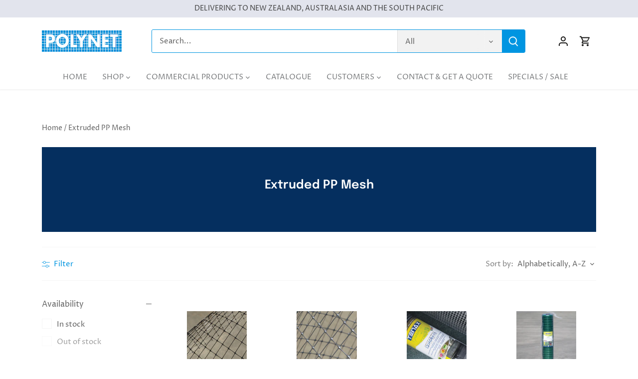

--- FILE ---
content_type: text/javascript
request_url: https://polynet.co.nz/cdn/shop/t/12/assets/utm-param.js?v=53496309243486474301719981174
body_size: -272
content:
document.addEventListener("DOMContentLoaded",function(){console.log("utm!");function getUrlParameter(name){name=name.replace(/[\[]/,"\\[").replace(/[\]]/,"\\]");const results=new RegExp("[\\?&]"+name+"=([^&#]*)").exec(location.search);return results===null?"":decodeURIComponent(results[1].replace(/\+/g," "))}const utmSourceValue=getUrlParameter("utm_source"),utmSourceField=document.querySelector('input[data-label="utm_source"]');if(utmSourceField){utmSourceField.value=utmSourceValue,utmSourceField.type="hidden";const labelForSource=document.querySelector(`label[for="${utmSourceField.id}"]`);labelForSource&&(labelForSource.setAttribute("aria-hidden","true"),labelForSource.style.display="none")}const utmCampaignValue=getUrlParameter("utm_campaign"),utmCampaignField=document.querySelector('input[data-label="utm_campaign"]');if(utmCampaignField){utmCampaignField.value=utmCampaignValue,utmCampaignField.type="hidden";const labelForCampaign=document.querySelector(`label[for="${utmCampaignField.id}"]`);labelForCampaign&&(labelForCampaign.setAttribute("aria-hidden","true"),labelForCampaign.style.display="none")}const utmMediumValue=getUrlParameter("utm_medium"),utmMediumField=document.querySelector('input[data-label="utm_medium"]');if(utmMediumField){utmMediumField.value=utmMediumValue,utmMediumField.type="hidden";const labelForMedium=document.querySelector(`label[for="${utmMediumField.id}"]`);labelForMedium&&(labelForMedium.setAttribute("aria-hidden","true"),labelForMedium.style.display="none")}});
//# sourceMappingURL=/cdn/shop/t/12/assets/utm-param.js.map?v=53496309243486474301719981174
